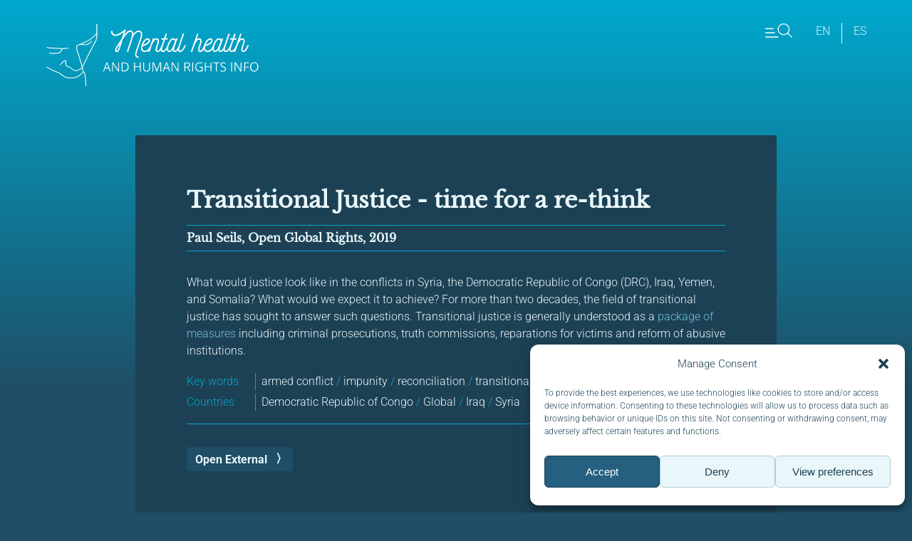

--- FILE ---
content_type: text/html; charset=UTF-8
request_url: https://www.hhri.org/publication/transitional-justice-time-for-a-re-think/
body_size: 11532
content:
<!DOCTYPE html>
<html>

	<head>
		<meta charset="UTF-8" />
    <title>   
                  Transitional Justice - time for a re-think - MHHRI | Mental Health and Human Rights Info 
            </title>
		<meta name="description" content="Mental Health and Human Rights Info">
		<link rel="stylesheet" href="https://www.hhri.org/wp-content/themes/hhri3/style.css?v=2.22" type="text/css" media="all" />
		<meta http-equiv="Content-Type" content="text/html; charset=UTF-8" />
		<meta name="viewport" content="width=device-width, initial-scale=1">
		<link rel="author" href="https://www.hhri.org/wp-content/themes/hhri3/humans.txt" />
		<link rel="pingback" href="https://www.hhri.org/xmlrpc.php" />

	  <meta name='robots' content='index, follow, max-image-preview:large, max-snippet:-1, max-video-preview:-1' />
	<style>img:is([sizes="auto" i], [sizes^="auto," i]) { contain-intrinsic-size: 3000px 1500px }</style>
	<link rel="alternate" hreflang="en" href="https://www.hhri.org/publication/transitional-justice-time-for-a-re-think/" />
<link rel="alternate" hreflang="x-default" href="https://www.hhri.org/publication/transitional-justice-time-for-a-re-think/" />
<!-- Google tag (gtag.js) consent mode dataLayer added by Site Kit -->
<script type="text/javascript" id="google_gtagjs-js-consent-mode-data-layer">
/* <![CDATA[ */
window.dataLayer = window.dataLayer || [];function gtag(){dataLayer.push(arguments);}
gtag('consent', 'default', {"ad_personalization":"denied","ad_storage":"denied","ad_user_data":"denied","analytics_storage":"denied","functionality_storage":"denied","security_storage":"denied","personalization_storage":"denied","region":["AT","BE","BG","CH","CY","CZ","DE","DK","EE","ES","FI","FR","GB","GR","HR","HU","IE","IS","IT","LI","LT","LU","LV","MT","NL","NO","PL","PT","RO","SE","SI","SK"],"wait_for_update":500});
window._googlesitekitConsentCategoryMap = {"statistics":["analytics_storage"],"marketing":["ad_storage","ad_user_data","ad_personalization"],"functional":["functionality_storage","security_storage"],"preferences":["personalization_storage"]};
window._googlesitekitConsents = {"ad_personalization":"denied","ad_storage":"denied","ad_user_data":"denied","analytics_storage":"denied","functionality_storage":"denied","security_storage":"denied","personalization_storage":"denied","region":["AT","BE","BG","CH","CY","CZ","DE","DK","EE","ES","FI","FR","GB","GR","HR","HU","IE","IS","IT","LI","LT","LU","LV","MT","NL","NO","PL","PT","RO","SE","SI","SK"],"wait_for_update":500};
/* ]]> */
</script>
<!-- End Google tag (gtag.js) consent mode dataLayer added by Site Kit -->

	<!-- This site is optimized with the Yoast SEO plugin v26.8 - https://yoast.com/product/yoast-seo-wordpress/ -->
	<link rel="canonical" href="https://www.hhri.org/publication/transitional-justice-time-for-a-re-think/" />
	<meta property="og:locale" content="en_US" />
	<meta property="og:type" content="article" />
	<meta property="og:title" content="Transitional Justice - time for a re-think - MHHRI" />
	<meta property="og:description" content="What would justice look like in the conflicts in Syria, the Democratic Republic of Congo (DRC), Iraq, Yemen, and Somalia? What would we expect it to achieve? For more than two decades, the field of transitional justice has sought to answer such questions. Transitional justice is generally understood as a package of measures including criminal prosecutions, truth [&hellip;]" />
	<meta property="og:url" content="https://www.hhri.org/publication/transitional-justice-time-for-a-re-think/" />
	<meta property="og:site_name" content="MHHRI" />
	<meta property="article:publisher" content="https://www.facebook.com/HealthandHumanRightsInfo/" />
	<meta property="article:modified_time" content="2019-04-30T08:55:22+00:00" />
	<meta property="og:image" content="https://www.hhri.org/wp-content/uploads/2020/10/MHHRI-logoer-CMYK-03.png" />
	<meta property="og:image:width" content="2524" />
	<meta property="og:image:height" content="946" />
	<meta property="og:image:type" content="image/png" />
	<meta name="twitter:card" content="summary_large_image" />
	<meta name="twitter:site" content="@hhri_org" />
	<script type="application/ld+json" class="yoast-schema-graph">{"@context":"https://schema.org","@graph":[{"@type":"WebPage","@id":"https://www.hhri.org/publication/transitional-justice-time-for-a-re-think/","url":"https://www.hhri.org/publication/transitional-justice-time-for-a-re-think/","name":"Transitional Justice - time for a re-think - MHHRI","isPartOf":{"@id":"https://www.hhri.org/#website"},"datePublished":"2019-04-30T08:52:06+00:00","dateModified":"2019-04-30T08:55:22+00:00","breadcrumb":{"@id":"https://www.hhri.org/publication/transitional-justice-time-for-a-re-think/#breadcrumb"},"inLanguage":"en-US","potentialAction":[{"@type":"ReadAction","target":["https://www.hhri.org/publication/transitional-justice-time-for-a-re-think/"]}]},{"@type":"BreadcrumbList","@id":"https://www.hhri.org/publication/transitional-justice-time-for-a-re-think/#breadcrumb","itemListElement":[{"@type":"ListItem","position":1,"name":"Home","item":"https://www.hhri.org/"},{"@type":"ListItem","position":2,"name":"publications","item":"https://www.hhri.org/publication/"},{"@type":"ListItem","position":3,"name":"Transitional Justice &#8211; time for a re-think"}]},{"@type":"WebSite","@id":"https://www.hhri.org/#website","url":"https://www.hhri.org/","name":"Health and Human Rights Info","description":"Mental Health and Human Rights Info","publisher":{"@id":"https://www.hhri.org/#organization"},"potentialAction":[{"@type":"SearchAction","target":{"@type":"EntryPoint","urlTemplate":"https://www.hhri.org/?s={search_term_string}"},"query-input":{"@type":"PropertyValueSpecification","valueRequired":true,"valueName":"search_term_string"}}],"inLanguage":"en-US"},{"@type":"Organization","@id":"https://www.hhri.org/#organization","name":"Health and Human Rights Info","url":"https://www.hhri.org/","logo":{"@type":"ImageObject","inLanguage":"en-US","@id":"https://www.hhri.org/#/schema/logo/image/","url":"https://www.hhri.org/wp-content/uploads/2018/07/ikon_hhri.png","contentUrl":"https://www.hhri.org/wp-content/uploads/2018/07/ikon_hhri.png","width":628,"height":628,"caption":"Health and Human Rights Info"},"image":{"@id":"https://www.hhri.org/#/schema/logo/image/"},"sameAs":["https://www.facebook.com/HealthandHumanRightsInfo/","https://x.com/hhri_org","https://www.instagram.com/mentalhealthandhumanrights/","https://www.youtube.com/channel/UCtSV7XK02eyayY-vpC3AuKA/videos?view_as=subscriber"]}]}</script>
	<!-- / Yoast SEO plugin. -->


<link rel='dns-prefetch' href='//www.googletagmanager.com' />
<script type="text/javascript">
/* <![CDATA[ */
window._wpemojiSettings = {"baseUrl":"https:\/\/s.w.org\/images\/core\/emoji\/16.0.1\/72x72\/","ext":".png","svgUrl":"https:\/\/s.w.org\/images\/core\/emoji\/16.0.1\/svg\/","svgExt":".svg","source":{"concatemoji":"https:\/\/www.hhri.org\/wp-includes\/js\/wp-emoji-release.min.js?ver=6.8.3"}};
/*! This file is auto-generated */
!function(s,n){var o,i,e;function c(e){try{var t={supportTests:e,timestamp:(new Date).valueOf()};sessionStorage.setItem(o,JSON.stringify(t))}catch(e){}}function p(e,t,n){e.clearRect(0,0,e.canvas.width,e.canvas.height),e.fillText(t,0,0);var t=new Uint32Array(e.getImageData(0,0,e.canvas.width,e.canvas.height).data),a=(e.clearRect(0,0,e.canvas.width,e.canvas.height),e.fillText(n,0,0),new Uint32Array(e.getImageData(0,0,e.canvas.width,e.canvas.height).data));return t.every(function(e,t){return e===a[t]})}function u(e,t){e.clearRect(0,0,e.canvas.width,e.canvas.height),e.fillText(t,0,0);for(var n=e.getImageData(16,16,1,1),a=0;a<n.data.length;a++)if(0!==n.data[a])return!1;return!0}function f(e,t,n,a){switch(t){case"flag":return n(e,"\ud83c\udff3\ufe0f\u200d\u26a7\ufe0f","\ud83c\udff3\ufe0f\u200b\u26a7\ufe0f")?!1:!n(e,"\ud83c\udde8\ud83c\uddf6","\ud83c\udde8\u200b\ud83c\uddf6")&&!n(e,"\ud83c\udff4\udb40\udc67\udb40\udc62\udb40\udc65\udb40\udc6e\udb40\udc67\udb40\udc7f","\ud83c\udff4\u200b\udb40\udc67\u200b\udb40\udc62\u200b\udb40\udc65\u200b\udb40\udc6e\u200b\udb40\udc67\u200b\udb40\udc7f");case"emoji":return!a(e,"\ud83e\udedf")}return!1}function g(e,t,n,a){var r="undefined"!=typeof WorkerGlobalScope&&self instanceof WorkerGlobalScope?new OffscreenCanvas(300,150):s.createElement("canvas"),o=r.getContext("2d",{willReadFrequently:!0}),i=(o.textBaseline="top",o.font="600 32px Arial",{});return e.forEach(function(e){i[e]=t(o,e,n,a)}),i}function t(e){var t=s.createElement("script");t.src=e,t.defer=!0,s.head.appendChild(t)}"undefined"!=typeof Promise&&(o="wpEmojiSettingsSupports",i=["flag","emoji"],n.supports={everything:!0,everythingExceptFlag:!0},e=new Promise(function(e){s.addEventListener("DOMContentLoaded",e,{once:!0})}),new Promise(function(t){var n=function(){try{var e=JSON.parse(sessionStorage.getItem(o));if("object"==typeof e&&"number"==typeof e.timestamp&&(new Date).valueOf()<e.timestamp+604800&&"object"==typeof e.supportTests)return e.supportTests}catch(e){}return null}();if(!n){if("undefined"!=typeof Worker&&"undefined"!=typeof OffscreenCanvas&&"undefined"!=typeof URL&&URL.createObjectURL&&"undefined"!=typeof Blob)try{var e="postMessage("+g.toString()+"("+[JSON.stringify(i),f.toString(),p.toString(),u.toString()].join(",")+"));",a=new Blob([e],{type:"text/javascript"}),r=new Worker(URL.createObjectURL(a),{name:"wpTestEmojiSupports"});return void(r.onmessage=function(e){c(n=e.data),r.terminate(),t(n)})}catch(e){}c(n=g(i,f,p,u))}t(n)}).then(function(e){for(var t in e)n.supports[t]=e[t],n.supports.everything=n.supports.everything&&n.supports[t],"flag"!==t&&(n.supports.everythingExceptFlag=n.supports.everythingExceptFlag&&n.supports[t]);n.supports.everythingExceptFlag=n.supports.everythingExceptFlag&&!n.supports.flag,n.DOMReady=!1,n.readyCallback=function(){n.DOMReady=!0}}).then(function(){return e}).then(function(){var e;n.supports.everything||(n.readyCallback(),(e=n.source||{}).concatemoji?t(e.concatemoji):e.wpemoji&&e.twemoji&&(t(e.twemoji),t(e.wpemoji)))}))}((window,document),window._wpemojiSettings);
/* ]]> */
</script>
<style id='wp-emoji-styles-inline-css' type='text/css'>

	img.wp-smiley, img.emoji {
		display: inline !important;
		border: none !important;
		box-shadow: none !important;
		height: 1em !important;
		width: 1em !important;
		margin: 0 0.07em !important;
		vertical-align: -0.1em !important;
		background: none !important;
		padding: 0 !important;
	}
</style>
<link rel='stylesheet' id='wp-block-library-css' href='https://www.hhri.org/wp-includes/css/dist/block-library/style.min.css?ver=6.8.3' type='text/css' media='all' />
<style id='classic-theme-styles-inline-css' type='text/css'>
/*! This file is auto-generated */
.wp-block-button__link{color:#fff;background-color:#32373c;border-radius:9999px;box-shadow:none;text-decoration:none;padding:calc(.667em + 2px) calc(1.333em + 2px);font-size:1.125em}.wp-block-file__button{background:#32373c;color:#fff;text-decoration:none}
</style>
<style id='global-styles-inline-css' type='text/css'>
:root{--wp--preset--aspect-ratio--square: 1;--wp--preset--aspect-ratio--4-3: 4/3;--wp--preset--aspect-ratio--3-4: 3/4;--wp--preset--aspect-ratio--3-2: 3/2;--wp--preset--aspect-ratio--2-3: 2/3;--wp--preset--aspect-ratio--16-9: 16/9;--wp--preset--aspect-ratio--9-16: 9/16;--wp--preset--color--black: #000000;--wp--preset--color--cyan-bluish-gray: #abb8c3;--wp--preset--color--white: #ffffff;--wp--preset--color--pale-pink: #f78da7;--wp--preset--color--vivid-red: #cf2e2e;--wp--preset--color--luminous-vivid-orange: #ff6900;--wp--preset--color--luminous-vivid-amber: #fcb900;--wp--preset--color--light-green-cyan: #7bdcb5;--wp--preset--color--vivid-green-cyan: #00d084;--wp--preset--color--pale-cyan-blue: #8ed1fc;--wp--preset--color--vivid-cyan-blue: #0693e3;--wp--preset--color--vivid-purple: #9b51e0;--wp--preset--gradient--vivid-cyan-blue-to-vivid-purple: linear-gradient(135deg,rgba(6,147,227,1) 0%,rgb(155,81,224) 100%);--wp--preset--gradient--light-green-cyan-to-vivid-green-cyan: linear-gradient(135deg,rgb(122,220,180) 0%,rgb(0,208,130) 100%);--wp--preset--gradient--luminous-vivid-amber-to-luminous-vivid-orange: linear-gradient(135deg,rgba(252,185,0,1) 0%,rgba(255,105,0,1) 100%);--wp--preset--gradient--luminous-vivid-orange-to-vivid-red: linear-gradient(135deg,rgba(255,105,0,1) 0%,rgb(207,46,46) 100%);--wp--preset--gradient--very-light-gray-to-cyan-bluish-gray: linear-gradient(135deg,rgb(238,238,238) 0%,rgb(169,184,195) 100%);--wp--preset--gradient--cool-to-warm-spectrum: linear-gradient(135deg,rgb(74,234,220) 0%,rgb(151,120,209) 20%,rgb(207,42,186) 40%,rgb(238,44,130) 60%,rgb(251,105,98) 80%,rgb(254,248,76) 100%);--wp--preset--gradient--blush-light-purple: linear-gradient(135deg,rgb(255,206,236) 0%,rgb(152,150,240) 100%);--wp--preset--gradient--blush-bordeaux: linear-gradient(135deg,rgb(254,205,165) 0%,rgb(254,45,45) 50%,rgb(107,0,62) 100%);--wp--preset--gradient--luminous-dusk: linear-gradient(135deg,rgb(255,203,112) 0%,rgb(199,81,192) 50%,rgb(65,88,208) 100%);--wp--preset--gradient--pale-ocean: linear-gradient(135deg,rgb(255,245,203) 0%,rgb(182,227,212) 50%,rgb(51,167,181) 100%);--wp--preset--gradient--electric-grass: linear-gradient(135deg,rgb(202,248,128) 0%,rgb(113,206,126) 100%);--wp--preset--gradient--midnight: linear-gradient(135deg,rgb(2,3,129) 0%,rgb(40,116,252) 100%);--wp--preset--font-size--small: 13px;--wp--preset--font-size--medium: 20px;--wp--preset--font-size--large: 36px;--wp--preset--font-size--x-large: 42px;--wp--preset--spacing--20: 0.44rem;--wp--preset--spacing--30: 0.67rem;--wp--preset--spacing--40: 1rem;--wp--preset--spacing--50: 1.5rem;--wp--preset--spacing--60: 2.25rem;--wp--preset--spacing--70: 3.38rem;--wp--preset--spacing--80: 5.06rem;--wp--preset--shadow--natural: 6px 6px 9px rgba(0, 0, 0, 0.2);--wp--preset--shadow--deep: 12px 12px 50px rgba(0, 0, 0, 0.4);--wp--preset--shadow--sharp: 6px 6px 0px rgba(0, 0, 0, 0.2);--wp--preset--shadow--outlined: 6px 6px 0px -3px rgba(255, 255, 255, 1), 6px 6px rgba(0, 0, 0, 1);--wp--preset--shadow--crisp: 6px 6px 0px rgba(0, 0, 0, 1);}:where(.is-layout-flex){gap: 0.5em;}:where(.is-layout-grid){gap: 0.5em;}body .is-layout-flex{display: flex;}.is-layout-flex{flex-wrap: wrap;align-items: center;}.is-layout-flex > :is(*, div){margin: 0;}body .is-layout-grid{display: grid;}.is-layout-grid > :is(*, div){margin: 0;}:where(.wp-block-columns.is-layout-flex){gap: 2em;}:where(.wp-block-columns.is-layout-grid){gap: 2em;}:where(.wp-block-post-template.is-layout-flex){gap: 1.25em;}:where(.wp-block-post-template.is-layout-grid){gap: 1.25em;}.has-black-color{color: var(--wp--preset--color--black) !important;}.has-cyan-bluish-gray-color{color: var(--wp--preset--color--cyan-bluish-gray) !important;}.has-white-color{color: var(--wp--preset--color--white) !important;}.has-pale-pink-color{color: var(--wp--preset--color--pale-pink) !important;}.has-vivid-red-color{color: var(--wp--preset--color--vivid-red) !important;}.has-luminous-vivid-orange-color{color: var(--wp--preset--color--luminous-vivid-orange) !important;}.has-luminous-vivid-amber-color{color: var(--wp--preset--color--luminous-vivid-amber) !important;}.has-light-green-cyan-color{color: var(--wp--preset--color--light-green-cyan) !important;}.has-vivid-green-cyan-color{color: var(--wp--preset--color--vivid-green-cyan) !important;}.has-pale-cyan-blue-color{color: var(--wp--preset--color--pale-cyan-blue) !important;}.has-vivid-cyan-blue-color{color: var(--wp--preset--color--vivid-cyan-blue) !important;}.has-vivid-purple-color{color: var(--wp--preset--color--vivid-purple) !important;}.has-black-background-color{background-color: var(--wp--preset--color--black) !important;}.has-cyan-bluish-gray-background-color{background-color: var(--wp--preset--color--cyan-bluish-gray) !important;}.has-white-background-color{background-color: var(--wp--preset--color--white) !important;}.has-pale-pink-background-color{background-color: var(--wp--preset--color--pale-pink) !important;}.has-vivid-red-background-color{background-color: var(--wp--preset--color--vivid-red) !important;}.has-luminous-vivid-orange-background-color{background-color: var(--wp--preset--color--luminous-vivid-orange) !important;}.has-luminous-vivid-amber-background-color{background-color: var(--wp--preset--color--luminous-vivid-amber) !important;}.has-light-green-cyan-background-color{background-color: var(--wp--preset--color--light-green-cyan) !important;}.has-vivid-green-cyan-background-color{background-color: var(--wp--preset--color--vivid-green-cyan) !important;}.has-pale-cyan-blue-background-color{background-color: var(--wp--preset--color--pale-cyan-blue) !important;}.has-vivid-cyan-blue-background-color{background-color: var(--wp--preset--color--vivid-cyan-blue) !important;}.has-vivid-purple-background-color{background-color: var(--wp--preset--color--vivid-purple) !important;}.has-black-border-color{border-color: var(--wp--preset--color--black) !important;}.has-cyan-bluish-gray-border-color{border-color: var(--wp--preset--color--cyan-bluish-gray) !important;}.has-white-border-color{border-color: var(--wp--preset--color--white) !important;}.has-pale-pink-border-color{border-color: var(--wp--preset--color--pale-pink) !important;}.has-vivid-red-border-color{border-color: var(--wp--preset--color--vivid-red) !important;}.has-luminous-vivid-orange-border-color{border-color: var(--wp--preset--color--luminous-vivid-orange) !important;}.has-luminous-vivid-amber-border-color{border-color: var(--wp--preset--color--luminous-vivid-amber) !important;}.has-light-green-cyan-border-color{border-color: var(--wp--preset--color--light-green-cyan) !important;}.has-vivid-green-cyan-border-color{border-color: var(--wp--preset--color--vivid-green-cyan) !important;}.has-pale-cyan-blue-border-color{border-color: var(--wp--preset--color--pale-cyan-blue) !important;}.has-vivid-cyan-blue-border-color{border-color: var(--wp--preset--color--vivid-cyan-blue) !important;}.has-vivid-purple-border-color{border-color: var(--wp--preset--color--vivid-purple) !important;}.has-vivid-cyan-blue-to-vivid-purple-gradient-background{background: var(--wp--preset--gradient--vivid-cyan-blue-to-vivid-purple) !important;}.has-light-green-cyan-to-vivid-green-cyan-gradient-background{background: var(--wp--preset--gradient--light-green-cyan-to-vivid-green-cyan) !important;}.has-luminous-vivid-amber-to-luminous-vivid-orange-gradient-background{background: var(--wp--preset--gradient--luminous-vivid-amber-to-luminous-vivid-orange) !important;}.has-luminous-vivid-orange-to-vivid-red-gradient-background{background: var(--wp--preset--gradient--luminous-vivid-orange-to-vivid-red) !important;}.has-very-light-gray-to-cyan-bluish-gray-gradient-background{background: var(--wp--preset--gradient--very-light-gray-to-cyan-bluish-gray) !important;}.has-cool-to-warm-spectrum-gradient-background{background: var(--wp--preset--gradient--cool-to-warm-spectrum) !important;}.has-blush-light-purple-gradient-background{background: var(--wp--preset--gradient--blush-light-purple) !important;}.has-blush-bordeaux-gradient-background{background: var(--wp--preset--gradient--blush-bordeaux) !important;}.has-luminous-dusk-gradient-background{background: var(--wp--preset--gradient--luminous-dusk) !important;}.has-pale-ocean-gradient-background{background: var(--wp--preset--gradient--pale-ocean) !important;}.has-electric-grass-gradient-background{background: var(--wp--preset--gradient--electric-grass) !important;}.has-midnight-gradient-background{background: var(--wp--preset--gradient--midnight) !important;}.has-small-font-size{font-size: var(--wp--preset--font-size--small) !important;}.has-medium-font-size{font-size: var(--wp--preset--font-size--medium) !important;}.has-large-font-size{font-size: var(--wp--preset--font-size--large) !important;}.has-x-large-font-size{font-size: var(--wp--preset--font-size--x-large) !important;}
:where(.wp-block-post-template.is-layout-flex){gap: 1.25em;}:where(.wp-block-post-template.is-layout-grid){gap: 1.25em;}
:where(.wp-block-columns.is-layout-flex){gap: 2em;}:where(.wp-block-columns.is-layout-grid){gap: 2em;}
:root :where(.wp-block-pullquote){font-size: 1.5em;line-height: 1.6;}
</style>
<link rel='stylesheet' id='cmplz-general-css' href='https://www.hhri.org/wp-content/plugins/complianz-gdpr/assets/css/cookieblocker.min.css?ver=1766007929' type='text/css' media='all' />
<link rel='stylesheet' id='algolia-satellite-css' href='https://www.hhri.org/wp-content/plugins/search-with-typesense/assets/vendor/css/algolia-satellite.min.css?ver=96afa301c576ff4c500f' type='text/css' media='' />
<link rel='stylesheet' id='cm-typesense-frontend-style-css' href='https://www.hhri.org/wp-content/plugins/search-with-typesense/build/frontend/style-instant-search.css?ver=96afa301c576ff4c500f' type='text/css' media='' />
<script type="text/javascript" src="https://www.googletagmanager.com/gtag/js?id=G-G46Q22LGD6&amp;ver=6.8.3" id="wk-analytics-script-js"></script>
<script type="text/javascript" id="wk-analytics-script-js-after">
/* <![CDATA[ */
function shouldTrack(){
var trackLoggedIn = false;
var loggedIn = false;
if(!loggedIn){
return true;
} else if( trackLoggedIn ) {
return true;
}
return false;
}
function hasWKGoogleAnalyticsCookie() {
return (new RegExp('wp_wk_ga_untrack_' + document.location.hostname)).test(document.cookie);
}
if (!hasWKGoogleAnalyticsCookie() && shouldTrack()) {
//Google Analytics
window.dataLayer = window.dataLayer || [];
function gtag(){dataLayer.push(arguments);}
gtag('js', new Date());
gtag('config', 'G-G46Q22LGD6', { 'anonymize_ip': true });
}
/* ]]> */
</script>
<script type="text/javascript" src="https://www.hhri.org/wp-includes/js/jquery/jquery.min.js?ver=3.7.1" id="jquery-core-js"></script>
<script type="text/javascript" src="https://www.hhri.org/wp-includes/js/jquery/jquery-migrate.min.js?ver=3.4.1" id="jquery-migrate-js"></script>
<script type="text/javascript" id="hhri-js-extra">
/* <![CDATA[ */
var frontendajax = {"ajaxurl":"\/home\/hhriofuf\/public_html\/wp-content\/themes\/hhri3\/ajax.php"};
/* ]]> */
</script>
<script type="text/javascript" src="https://www.hhri.org/wp-content/themes/hhri3/js/hhri.js?ver=6.8.3" id="hhri-js"></script>
<script type="text/javascript" src="https://www.hhri.org/wp-content/themes/hhri3/js/jquery.scrollTo.min.js?ver=6.8.3" id="scrollTo-js"></script>
<script type="text/javascript" src="https://www.hhri.org/wp-content/themes/hhri3/js/select2.full.min.js?ver=6.8.3" id="select2-js"></script>

<!-- Google tag (gtag.js) snippet added by Site Kit -->
<!-- Google Analytics snippet added by Site Kit -->
<script type="text/javascript" src="https://www.googletagmanager.com/gtag/js?id=GT-5R4NW2X" id="google_gtagjs-js" async></script>
<script type="text/javascript" id="google_gtagjs-js-after">
/* <![CDATA[ */
window.dataLayer = window.dataLayer || [];function gtag(){dataLayer.push(arguments);}
gtag("set","linker",{"domains":["www.hhri.org"]});
gtag("js", new Date());
gtag("set", "developer_id.dZTNiMT", true);
gtag("config", "GT-5R4NW2X");
/* ]]> */
</script>
<link rel="https://api.w.org/" href="https://www.hhri.org/wp-json/" /><link rel="EditURI" type="application/rsd+xml" title="RSD" href="https://www.hhri.org/xmlrpc.php?rsd" />
<meta name="generator" content="WordPress 6.8.3" />
<link rel='shortlink' href='https://www.hhri.org/?p=8629' />
<link rel="alternate" title="oEmbed (JSON)" type="application/json+oembed" href="https://www.hhri.org/wp-json/oembed/1.0/embed?url=https%3A%2F%2Fwww.hhri.org%2Fpublication%2Ftransitional-justice-time-for-a-re-think%2F" />
<link rel="alternate" title="oEmbed (XML)" type="text/xml+oembed" href="https://www.hhri.org/wp-json/oembed/1.0/embed?url=https%3A%2F%2Fwww.hhri.org%2Fpublication%2Ftransitional-justice-time-for-a-re-think%2F&#038;format=xml" />
<meta name="generator" content="WPML ver:4.8.6 stt:1,2;" />
<meta name="generator" content="Site Kit by Google 1.170.0" />			<style>.cmplz-hidden {
					display: none !important;
				}</style><link rel="icon" href="https://www.hhri.org/wp-content/uploads/2018/07/cropped-ikon_hhri-32x32.png" sizes="32x32" />
<link rel="icon" href="https://www.hhri.org/wp-content/uploads/2018/07/cropped-ikon_hhri-192x192.png" sizes="192x192" />
<link rel="apple-touch-icon" href="https://www.hhri.org/wp-content/uploads/2018/07/cropped-ikon_hhri-180x180.png" />
<meta name="msapplication-TileImage" content="https://www.hhri.org/wp-content/uploads/2018/07/cropped-ikon_hhri-270x270.png" />

		<script src="https://cdnjs.cloudflare.com/ajax/libs/twig.js/1.16.0/twig.min.js" integrity="sha512-VDU2fNFDWwfS4f9LKFEjq6Lnyk5wdZbTfipySTtbauaZ6ZXEiw1I5yOH4H9neWziLdgOJzAFMZBNJOjIwkl0Aw==" crossorigin="anonymous" referrerpolicy="no-referrer"></script>

					</head>
	<body class="wp-singular publication-template-default single single-publication postid-8629 single-format-standard wp-theme-hhri3 " >
		<header class="mainHeader mainWrapper">
			 
			<div class="mainlogo">
				<a href ="https://www.hhri.org"><img src="https://www.hhri.org/wp-content/themes/hhri3/gfx/logo-en.svg" alt="Mental Health and Human Rights Info" />&nbsp;</a>
			</div>
						<nav class="mainHeaderNav">
				<ul>
					<li class="mainMenuIcon mainMenuToggleBtn" id="mainMenuShowBtn"><img src="https://www.hhri.org/wp-content/themes/hhri3/gfx/menu.svg" alt="Show menu"></li>
									<li class="mainHeaderLangSwitch"><a href="https://www.hhri.org/publication/transitional-justice-time-for-a-re-think/">en</a></li>
									<li class="mainHeaderLangSwitch"><a href="https://www.hhri.org/es/">es</a></li>
								</ul>
			</nav>
		</header>
	<div class="resourcePageWrapper">
		
	<article class="resourceDetailWrapper publication">
		<h1 class="pubTitle">Transitional Justice - time for a re-think</h1>
		<h4 class="resourcePublisher">
			Paul Seils, Open Global Rights, 2019
		</h4>
		<div class="resourceContent">
			<p>What would justice look like in the conflicts in Syria, the Democratic Republic of Congo (DRC), Iraq, Yemen, and Somalia? What would we expect it to achieve? For more than two decades, the field of transitional justice has sought to answer such questions. Transitional justice is generally understood as a <a href="https://www.ictj.org/about/transitional-justice">package of measures </a>including criminal prosecutions, truth commissions, reparations for victims and reform of abusive institutions.</p>
			
						<p class="resourceTaxWrapper">
				<span class="resourceTaxLabel">Key words</span><span>armed conflict <b>/</b> impunity <b>/</b> reconciliation <b>/</b> transitional justice</span>
			</p>
									<p class="resourceTaxWrapper">
				<span class="resourceTaxLabel">Countries</span><span>Democratic Republic of Congo <b>/</b> Global <b>/</b> Iraq <b>/</b> Syria</span>
			</p>
								</div>
		<p><a href="https://www.openglobalrights.org/paul-seils/Transitional-justice-time-for-a-re-think/" target="_blank" class="btnNarrow btnOnDark next">Open External</a></p>
	</article>
	<script>
	jQuery(".resourceDetailWrapper").click(function(e) {
  	e.stopPropagation();
	});
	</script>
		</div>

		<footer class="mainPageFooterWrapper">
			<div class="mainWrapper mainPageFooter">
				<div class="mainPageFooterInfo"><p><strong>Mental Health and Human Rights Info</strong> is a resource database providing free information about the consequences of human rights violations on mental health in the contexts of disaster, war and conflict.</p>
<p>We use cookies to provide and improve our services. By using our site, you consent to cookies.</p>
</div>
				<div class="mainPageFooterSoMe">
					<div>
						<h5>Follow us:</h5>
												<a href="https://www.facebook.com/HealthandHumanRightsInfo/" class="followIcons facebook">&nbsp;</a>						<a href="https://www.instagram.com/mentalhealthandhumanrights/" class="followIcons instagram">&nbsp;</a>						<a href="https://www.youtube.com/channel/UCtSV7XK02eyayY-vpC3AuKA" class="followIcons youtube">&nbsp;</a>						<a href="https://www.linkedin.com/company/mental-health-and-human-rights-info/" class="followIcons linkedin">&nbsp;</a>					</div>
						<div id="mc_embed_signup" class="mc_embed_signup">
	<!--p>u=822cdb530edfb603a0c00e75b&amp;id=a8bcc53d44&amp;f_id=00c78bebf0</p-->
				<form action="https://hhri.us5.list-manage.com/subscribe/post?u=822cdb530edfb603a0c00e75b&amp;id=a8bcc53d44" method="post" id="mc-embedded-subscribe-form" name="mc-embedded-subscribe-form" class="validate" target="_self" novalidate="">
				<div id="mc_embed_signup_scroll">
					<h5>Subscribe to our newsletter</h5>
										
					<div class="mc-field-group"><label for="mce-EMAIL">Email:<input type="email" name="EMAIL" class="required email" id="mce-EMAIL" required="" value="" placeholder="Email"><span id="mce-EMAIL-HELPERTEXT" class="helper_text"></span></div>
					<div id="mce-responses" class="clear mce-responses">
						<div class="response" id="mce-error-response" style="display: none;"></div>
						<div class="response" id="mce-success-response" style="display: none;"></div>
					</div>
					<div aria-hidden="true" style="position: absolute; left: -5000px;"><input type="text" name="b_822cdb530edfb603a0c00e75b_a8bcc53d44" tabindex="-1" value=""></div>
					<div class="clear"><input type="submit" name="subscribe" id="mc-embedded-subscribe" class="button btnMain" value="Subscribe"></div>
			</div>
		</form>
	</div>
				</div>
			</div>
		</footer>
		<script type="speculationrules">
{"prefetch":[{"source":"document","where":{"and":[{"href_matches":"\/*"},{"not":{"href_matches":["\/wp-*.php","\/wp-admin\/*","\/wp-content\/uploads\/*","\/wp-content\/*","\/wp-content\/plugins\/*","\/wp-content\/themes\/hhri3\/*","\/*\\?(.+)"]}},{"not":{"selector_matches":"a[rel~=\"nofollow\"]"}},{"not":{"selector_matches":".no-prefetch, .no-prefetch a"}}]},"eagerness":"conservative"}]}
</script>

<!-- Consent Management powered by Complianz | GDPR/CCPA Cookie Consent https://wordpress.org/plugins/complianz-gdpr -->
<div id="cmplz-cookiebanner-container"><div class="cmplz-cookiebanner cmplz-hidden banner-1 banner-a optin cmplz-bottom-right cmplz-categories-type-view-preferences" aria-modal="true" data-nosnippet="true" role="dialog" aria-live="polite" aria-labelledby="cmplz-header-1-optin" aria-describedby="cmplz-message-1-optin">
	<div class="cmplz-header">
		<div class="cmplz-logo"></div>
		<div class="cmplz-title" id="cmplz-header-1-optin">Manage Consent</div>
		<div class="cmplz-close" tabindex="0" role="button" aria-label="Close dialog">
			<svg aria-hidden="true" focusable="false" data-prefix="fas" data-icon="times" class="svg-inline--fa fa-times fa-w-11" role="img" xmlns="http://www.w3.org/2000/svg" viewBox="0 0 352 512"><path fill="currentColor" d="M242.72 256l100.07-100.07c12.28-12.28 12.28-32.19 0-44.48l-22.24-22.24c-12.28-12.28-32.19-12.28-44.48 0L176 189.28 75.93 89.21c-12.28-12.28-32.19-12.28-44.48 0L9.21 111.45c-12.28 12.28-12.28 32.19 0 44.48L109.28 256 9.21 356.07c-12.28 12.28-12.28 32.19 0 44.48l22.24 22.24c12.28 12.28 32.2 12.28 44.48 0L176 322.72l100.07 100.07c12.28 12.28 32.2 12.28 44.48 0l22.24-22.24c12.28-12.28 12.28-32.19 0-44.48L242.72 256z"></path></svg>
		</div>
	</div>

	<div class="cmplz-divider cmplz-divider-header"></div>
	<div class="cmplz-body">
		<div class="cmplz-message" id="cmplz-message-1-optin">To provide the best experiences, we use technologies like cookies to store and/or access device information. Consenting to these technologies will allow us to process data such as browsing behavior or unique IDs on this site. Not consenting or withdrawing consent, may adversely affect certain features and functions.</div>
		<!-- categories start -->
		<div class="cmplz-categories">
			<details class="cmplz-category cmplz-functional" >
				<summary>
						<span class="cmplz-category-header">
							<span class="cmplz-category-title">Functional</span>
							<span class='cmplz-always-active'>
								<span class="cmplz-banner-checkbox">
									<input type="checkbox"
										   id="cmplz-functional-optin"
										   data-category="cmplz_functional"
										   class="cmplz-consent-checkbox cmplz-functional"
										   size="40"
										   value="1"/>
									<label class="cmplz-label" for="cmplz-functional-optin"><span class="screen-reader-text">Functional</span></label>
								</span>
								Always active							</span>
							<span class="cmplz-icon cmplz-open">
								<svg xmlns="http://www.w3.org/2000/svg" viewBox="0 0 448 512"  height="18" ><path d="M224 416c-8.188 0-16.38-3.125-22.62-9.375l-192-192c-12.5-12.5-12.5-32.75 0-45.25s32.75-12.5 45.25 0L224 338.8l169.4-169.4c12.5-12.5 32.75-12.5 45.25 0s12.5 32.75 0 45.25l-192 192C240.4 412.9 232.2 416 224 416z"/></svg>
							</span>
						</span>
				</summary>
				<div class="cmplz-description">
					<span class="cmplz-description-functional">The technical storage or access is strictly necessary for the legitimate purpose of enabling the use of a specific service explicitly requested by the subscriber or user, or for the sole purpose of carrying out the transmission of a communication over an electronic communications network.</span>
				</div>
			</details>

			<details class="cmplz-category cmplz-preferences" >
				<summary>
						<span class="cmplz-category-header">
							<span class="cmplz-category-title">Preferences</span>
							<span class="cmplz-banner-checkbox">
								<input type="checkbox"
									   id="cmplz-preferences-optin"
									   data-category="cmplz_preferences"
									   class="cmplz-consent-checkbox cmplz-preferences"
									   size="40"
									   value="1"/>
								<label class="cmplz-label" for="cmplz-preferences-optin"><span class="screen-reader-text">Preferences</span></label>
							</span>
							<span class="cmplz-icon cmplz-open">
								<svg xmlns="http://www.w3.org/2000/svg" viewBox="0 0 448 512"  height="18" ><path d="M224 416c-8.188 0-16.38-3.125-22.62-9.375l-192-192c-12.5-12.5-12.5-32.75 0-45.25s32.75-12.5 45.25 0L224 338.8l169.4-169.4c12.5-12.5 32.75-12.5 45.25 0s12.5 32.75 0 45.25l-192 192C240.4 412.9 232.2 416 224 416z"/></svg>
							</span>
						</span>
				</summary>
				<div class="cmplz-description">
					<span class="cmplz-description-preferences">The technical storage or access is necessary for the legitimate purpose of storing preferences that are not requested by the subscriber or user.</span>
				</div>
			</details>

			<details class="cmplz-category cmplz-statistics" >
				<summary>
						<span class="cmplz-category-header">
							<span class="cmplz-category-title">Statistics</span>
							<span class="cmplz-banner-checkbox">
								<input type="checkbox"
									   id="cmplz-statistics-optin"
									   data-category="cmplz_statistics"
									   class="cmplz-consent-checkbox cmplz-statistics"
									   size="40"
									   value="1"/>
								<label class="cmplz-label" for="cmplz-statistics-optin"><span class="screen-reader-text">Statistics</span></label>
							</span>
							<span class="cmplz-icon cmplz-open">
								<svg xmlns="http://www.w3.org/2000/svg" viewBox="0 0 448 512"  height="18" ><path d="M224 416c-8.188 0-16.38-3.125-22.62-9.375l-192-192c-12.5-12.5-12.5-32.75 0-45.25s32.75-12.5 45.25 0L224 338.8l169.4-169.4c12.5-12.5 32.75-12.5 45.25 0s12.5 32.75 0 45.25l-192 192C240.4 412.9 232.2 416 224 416z"/></svg>
							</span>
						</span>
				</summary>
				<div class="cmplz-description">
					<span class="cmplz-description-statistics">The technical storage or access that is used exclusively for statistical purposes.</span>
					<span class="cmplz-description-statistics-anonymous">The technical storage or access that is used exclusively for anonymous statistical purposes. Without a subpoena, voluntary compliance on the part of your Internet Service Provider, or additional records from a third party, information stored or retrieved for this purpose alone cannot usually be used to identify you.</span>
				</div>
			</details>
			<details class="cmplz-category cmplz-marketing" >
				<summary>
						<span class="cmplz-category-header">
							<span class="cmplz-category-title">Marketing</span>
							<span class="cmplz-banner-checkbox">
								<input type="checkbox"
									   id="cmplz-marketing-optin"
									   data-category="cmplz_marketing"
									   class="cmplz-consent-checkbox cmplz-marketing"
									   size="40"
									   value="1"/>
								<label class="cmplz-label" for="cmplz-marketing-optin"><span class="screen-reader-text">Marketing</span></label>
							</span>
							<span class="cmplz-icon cmplz-open">
								<svg xmlns="http://www.w3.org/2000/svg" viewBox="0 0 448 512"  height="18" ><path d="M224 416c-8.188 0-16.38-3.125-22.62-9.375l-192-192c-12.5-12.5-12.5-32.75 0-45.25s32.75-12.5 45.25 0L224 338.8l169.4-169.4c12.5-12.5 32.75-12.5 45.25 0s12.5 32.75 0 45.25l-192 192C240.4 412.9 232.2 416 224 416z"/></svg>
							</span>
						</span>
				</summary>
				<div class="cmplz-description">
					<span class="cmplz-description-marketing">The technical storage or access is required to create user profiles to send advertising, or to track the user on a website or across several websites for similar marketing purposes.</span>
				</div>
			</details>
		</div><!-- categories end -->
			</div>

	<div class="cmplz-links cmplz-information">
		<ul>
			<li><a class="cmplz-link cmplz-manage-options cookie-statement" href="#" data-relative_url="#cmplz-manage-consent-container">Manage options</a></li>
			<li><a class="cmplz-link cmplz-manage-third-parties cookie-statement" href="#" data-relative_url="#cmplz-cookies-overview">Manage services</a></li>
			<li><a class="cmplz-link cmplz-manage-vendors tcf cookie-statement" href="#" data-relative_url="#cmplz-tcf-wrapper">Manage {vendor_count} vendors</a></li>
			<li><a class="cmplz-link cmplz-external cmplz-read-more-purposes tcf" target="_blank" rel="noopener noreferrer nofollow" href="https://cookiedatabase.org/tcf/purposes/" aria-label="Read more about TCF purposes on Cookie Database">Read more about these purposes</a></li>
		</ul>
			</div>

	<div class="cmplz-divider cmplz-footer"></div>

	<div class="cmplz-buttons">
		<button class="cmplz-btn cmplz-accept">Accept</button>
		<button class="cmplz-btn cmplz-deny">Deny</button>
		<button class="cmplz-btn cmplz-view-preferences">View preferences</button>
		<button class="cmplz-btn cmplz-save-preferences">Save preferences</button>
		<a class="cmplz-btn cmplz-manage-options tcf cookie-statement" href="#" data-relative_url="#cmplz-manage-consent-container">View preferences</a>
			</div>

	
	<div class="cmplz-documents cmplz-links">
		<ul>
			<li><a class="cmplz-link cookie-statement" href="#" data-relative_url="">{title}</a></li>
			<li><a class="cmplz-link privacy-statement" href="#" data-relative_url="">{title}</a></li>
			<li><a class="cmplz-link impressum" href="#" data-relative_url="">{title}</a></li>
		</ul>
			</div>
</div>
</div>
					<div id="cmplz-manage-consent" data-nosnippet="true"><button class="cmplz-btn cmplz-hidden cmplz-manage-consent manage-consent-1">Manage consent</button>

</div><script type="text/html" id="tmpl-cmswt-Result-itemTemplate--default">
    <# if(data.taxonomy === undefined){ #>
    <div class="hit-header">
        <# var imageHTML = '';
        if(data.post_thumbnail_html !== undefined && data.post_thumbnail_html !== ''){
        imageHTML = data.post_thumbnail_html
        }else if(data.post_thumbnail !== undefined && data.post_thumbnail !== ''){
        imageHTML = `<img src="${data.post_thumbnail}"
                          alt="${data.post_title}"
                          class="ais-Hit-itemImage"
        />`
        }
        else{
        imageHTML = `<img src="https://www.hhri.org/wp-content/plugins/search-with-typesense/assets/images/placeholder-300x300.jpg"
                          alt="${data.post_title}"
                          class="ais-Hit-itemImage"
        />`
        }
        #>
        <# if(imageHTML !== ''){ #>
        <a href="{{{data._highlightResult.permalink.value}}}" class="hit-header--link" rel="nofollow noopener">{{{imageHTML}}}</a>
        <# } #>
    </div>
    <# } #>
    <div class="hit-content">
        <# if(data._highlightResult.permalink !== undefined ) { #>
        <a href="{{{data._highlightResult.permalink.value}}}" class="hit-contentLink" rel="nofollow noopener"><h5 class="title">
                {{{data.formatted.post_title}}}</h5></a>
        <# } #>
        <# if( data.post_type === 'post' ) { #>
        <div class="hit-meta">
            <span class="posted-by">
                By {{data.post_author}}
            </span>
            <span class="posted-on">
                <time datetime="">{{data.formatted.postedDate}}</time>
            </span>
            <# if ( Object.keys(data.formatted.cats).length > 0 ) { #>
            <div class="hit-cats">
                <# for ( let key in data.formatted.cats ) { #>
                <div class="hit-cat"><a href="{{{data.formatted.cats[key]}}}">{{{key}}}</a>,</div>
                <# } #>
            </div>
            <# } #>
        </div>
        <# } #>
        <div class="hit-description">{{{data.formatted.post_content}}}</div>
        <div class="hit-link">
            <a href="{{data.permalink}}">Read More...</a>
        </div>
    </div>
</script><script type="text/html" id="tmpl-cmswt-NoSearchResults-default">
    <div class="cmswt-noSearchResults cmswt-NoSearchResults-default">
		No results found    </div>
</script><script type="text/html" id="tmpl-cm-autocomplete">
    <div class="aa-ItemWrapper">
        <div class="aa-ItemContent">
            <div class="aa-ItemIcon aa-ItemIcon--alignTop">
                <# if ( data.document.post_thumbnail !== '' && data.document.post_thumbnail !== undefined ) { #>
                <img
                        src="{{{data.document.post_thumbnail}}}"
                        alt="{{data.document.post_title}}"
                        width="40"
                        height="40"
                />
                <# } else { #>
                <img
                        src="https://www.hhri.org/wp-content/plugins/search-with-typesense/assets/placeholder.jpg"
                        alt="{{data.document.post_title}}"
                        width="40"
                        height="40"
                />
                <# } #>

            </div>
            <div class="aa-ItemContentBody">
                <div class="aa-ItemContentTitle">
                    {{{data.formatted.post_title}}}
                </div>
                <div class="aa-ItemContentDescription">
                    {{data.formatted.sliced_content}}
                </div>
            </div>

        </div>
    </div>
</script><script type="text/html" id="tmpl-cm-autocomplete-header">
    <h5>{{{data.name}}}</h5>
</script><script type="text/html"
        id="tmpl-cm-autocomplete-no-results-found">No Results Found</script><script type="text/javascript" src="https://www.hhri.org/wp-content/plugins/google-site-kit/dist/assets/js/googlesitekit-consent-mode-bc2e26cfa69fcd4a8261.js" id="googlesitekit-consent-mode-js"></script>
<script type="text/javascript" id="wp-consent-api-js-extra">
/* <![CDATA[ */
var consent_api = {"consent_type":"optin","waitfor_consent_hook":"","cookie_expiration":"30","cookie_prefix":"wp_consent","services":[]};
/* ]]> */
</script>
<script type="text/javascript" src="https://www.hhri.org/wp-content/plugins/wp-consent-api/assets/js/wp-consent-api.min.js?ver=2.0.0" id="wp-consent-api-js"></script>
<script type="text/javascript" id="cmplz-cookiebanner-js-extra">
/* <![CDATA[ */
var complianz = {"prefix":"cmplz_","user_banner_id":"1","set_cookies":[],"block_ajax_content":"","banner_version":"18","version":"7.4.4.2","store_consent":"","do_not_track_enabled":"1","consenttype":"optin","region":"eu","geoip":"","dismiss_timeout":"","disable_cookiebanner":"","soft_cookiewall":"","dismiss_on_scroll":"","cookie_expiry":"365","url":"https:\/\/www.hhri.org\/wp-json\/complianz\/v1\/","locale":"lang=en&locale=en_US","set_cookies_on_root":"","cookie_domain":"","current_policy_id":"28","cookie_path":"\/","categories":{"statistics":"statistics","marketing":"marketing"},"tcf_active":"","placeholdertext":"Click to accept {category} cookies and enable this content","css_file":"https:\/\/www.hhri.org\/wp-content\/uploads\/complianz\/css\/banner-{banner_id}-{type}.css?v=18","page_links":[],"tm_categories":"","forceEnableStats":"","preview":"","clean_cookies":"","aria_label":"Click to accept {category} cookies and enable this content"};
/* ]]> */
</script>
<script defer type="text/javascript" src="https://www.hhri.org/wp-content/plugins/complianz-gdpr/cookiebanner/js/complianz.min.js?ver=1766007931" id="cmplz-cookiebanner-js"></script>

		<div id="pageCover" class="pageCover" onclick="closePop();">
			<div id="popWrapper" class="popWrapper">
				
			</div>
			<div class="closeBtn popCloseBtn" onclick="closePop();">&nbsp;</div>
		</div>

		<div id="mainMenu" class="mainMenuCover">
			<div class="mainMenuCloseTrigger">&nbsp;</div>
			<nav class="mainMenu">
				<ul class="mainMenuHead mainMenuSection">
										<li class="mainHeaderLangSwitch"><a href="https://www.hhri.org/publication/transitional-justice-time-for-a-re-think/">en</a></li>
										<li class="mainHeaderLangSwitch"><a href="https://www.hhri.org/es/">es</a></li>
										<li class="closeBtn mainMenuToggleBtn">&nbsp;</li>
				</ul>
								<form class="mainMenuSeach  mainMenuSection" action="https://www.hhri.org/hhri-database/" method="get">
					<label class="mainMenuSearchLabel" for="search">Search all resources</label>
					<input id="search" name="search" type="text" class="mainMenuSeachField" placeholder="Type your search here">
					<button class="mainMenuSearchBtn"></button>
					<a class="advancedSearchLink" href="https://www.hhri.org/hhri-database/">Advanced Search</a>
				</form>
				<ul class="mainMenuSection">
																	<li class="menuLevel0">
	Browse by theme					<ul class="mainMenuSection menuWrapLevel1">
							<li class="menuLevel1">
	<a href="https://www.hhri.org/thematic-pages-overview/gender-based-violence/">Gender Based Violence</a>	</li>

							<li class="menuLevel1">
	<a href="https://www.hhri.org/thematic-pages-overview/children-in-armed-conflict/">Children in armed conflict</a>	</li>

							<li class="menuLevel1">
	<a href="https://www.hhri.org/thematic-pages-overview/survivors-of-human-rights-violations/">Supporting Survivors of Human Rights Violations</a>	</li>

							<li class="menuLevel1">
	<a href="https://www.hhri.org/thematic-pages-overview/ptsd/">Post Traumatic Stress Disorder</a>	</li>

							<li class="menuLevel1">
	<a href="https://www.hhri.org/thematic-pages-overview/disaster/">Disaster</a>	</li>

							<li class="menuLevel1">
	<a href="https://www.hhri.org/thematic-pages-overview/asylum-seekers-in-europe/">Refugees and asylum seekers</a>	</li>

							<li class="menuLevel1">
	<a href="https://www.hhri.org/thematic-pages-overview/pcc-and-tj/">Post Conflict Communities and Transitional Justice</a>	</li>

							<li class="menuLevel1">
	<a href="https://www.hhri.org/thematic-pages-overview/torture/">Torture</a>	</li>

							<li class="menuLevel1">
	<a href="https://www.hhri.org/thematic-pages-overview/ethics/">Ethics in Psychosocial Work</a>	</li>

							<li class="menuLevel1">
	<a href="https://www.hhri.org/thematic-pages-overview/helping-the-helpers/">Helping the helpers</a>	</li>

							<li class="menuLevel1">
	<a href="https://www.hhri.org/thematic-pages-overview/lgbt-rights/">LGBTIQ+ Rights</a>	</li>

							<li class="menuLevel1">
	<a href="https://www.hhri.org/thematic-pages-overview/human-rights-defenders/">Human Rights Defenders</a>	</li>

					</ul>
	</li>

																	<li class="menuLevel0">
	<a href="https://www.hhri.org/gbv-training-manuals/">Gender Based Violence Manuals</a>					<ul class="mainMenuSection menuWrapLevel1">
							<li class="menuLevel1">
	<a href="https://www.hhri.org/women-manual/">Women</a>	</li>

							<li class="menuLevel1">
	<a href="https://www.hhri.org/boys-men-manual/">Boys and men</a>	</li>

							<li class="menuLevel1">
	<a href="https://www.hhri.org/gbv-training-manuals/gutter-menn-manual/">Kjønnsbasert vold</a>	</li>

							<li class="menuLevel1">
	<a href="https://www.hhri.org/children-manual/">Children</a>	</li>

					</ul>
	</li>

																	<li class="menuLevel0">
	<a href="https://www.hhri.org/about-2/">About</a>	</li>

																	<li class="menuLevel0">
	<a href="https://www.hhri.org/news-2024-annual-report/">Annual Report</a>	</li>

																	<li class="menuLevel0">
	<a href="https://www.hhri.org/news/">News</a>	</li>

																	<li class="menuLevel0">
	<a href="https://www.hhri.org/hhri-database/">Search Database</a>	</li>

																	<li class="menuLevel0">
	<a href="https://www.hhri.org/onlineetraining/">GBV Manuals Online E-Training</a>	</li>

									</ul>
				<script>
					//jQuery(document).ready(()=>{
					//	
					//});
				</script>
			</nav>
		</div>
	</body>
</html>

--- FILE ---
content_type: text/javascript
request_url: https://www.hhri.org/wp-content/themes/hhri3/js/hhri.js?ver=6.8.3
body_size: 364
content:
//alert('hhri.js loaded')
jQuery(document).ready(()=>{
	jQuery('.mainMenuToggleBtn').click(toggleMainMenu);
	jQuery('.mainMenuCloseTrigger').click(toggleMainMenu);
	//if ( jQuery( ".resourceElementBtnMore" ).length ) { jQuery('.resourceElementBtnMore')click() };
});



function togglePopOver(e){
	jQuery('.pageCover').fadeToggle(200);
}

function toggleMainMenu(e){
	jQuery('#mainMenu').fadeToggle(200);
}

function toggleGbvMenu(e) {
	var wrapper = jQuery(e.currentTarget).parent('li');
	jQuery(wrapper).children('ul').slideToggle(200);
	cymbol = jQuery(e.currentTarget).html()
	jQuery(e.currentTarget).html(cymbol == '+' ? '&ndash;' : '+');
}
function initGbvMenu() {
	menuElements = jQuery('.gbv-menu .menuWrapLevel0').children('li');
	for (var element of menuElements) {
		if ( jQuery(element).find('.current_page_item').length !== 0 || jQuery(element).hasClass('current_page_item')) {
			console.log('test1');
			jQuery(element).children('.toggleBtn').html('&ndash;');
			jQuery(element).children('ul').slideToggle(100);
		}
		else if(jQuery(element).hasClass('current_page_item')){
			console.log('test2');
				jQuery(element).children('.toggleBtn').html('&ndash;');
		}
	}
}

function closePop(){
	jQuery('#pageCover').fadeOut(200);
}

function popoverResource(e){
	e.preventDefault()
	let resId = jQuery(e.currentTarget).data('id');
	var content = jQuery('#popWrapper').load(`https://www.hhri.org/wp-content/themes/hhri/ajax.php?a=fetchResource&resId=${resId}`,()=>{
		jQuery('#pageCover').fadeIn(200);
	})

}
function popMailchimpEs(){
	var content = jQuery('#popWrapper').load(`https://www.hhri.org/wp-content/themes/hhri/ajax.php?a=popMailchimpEs`,()=>{
		jQuery('#pageCover').fadeIn(200);
	})
}